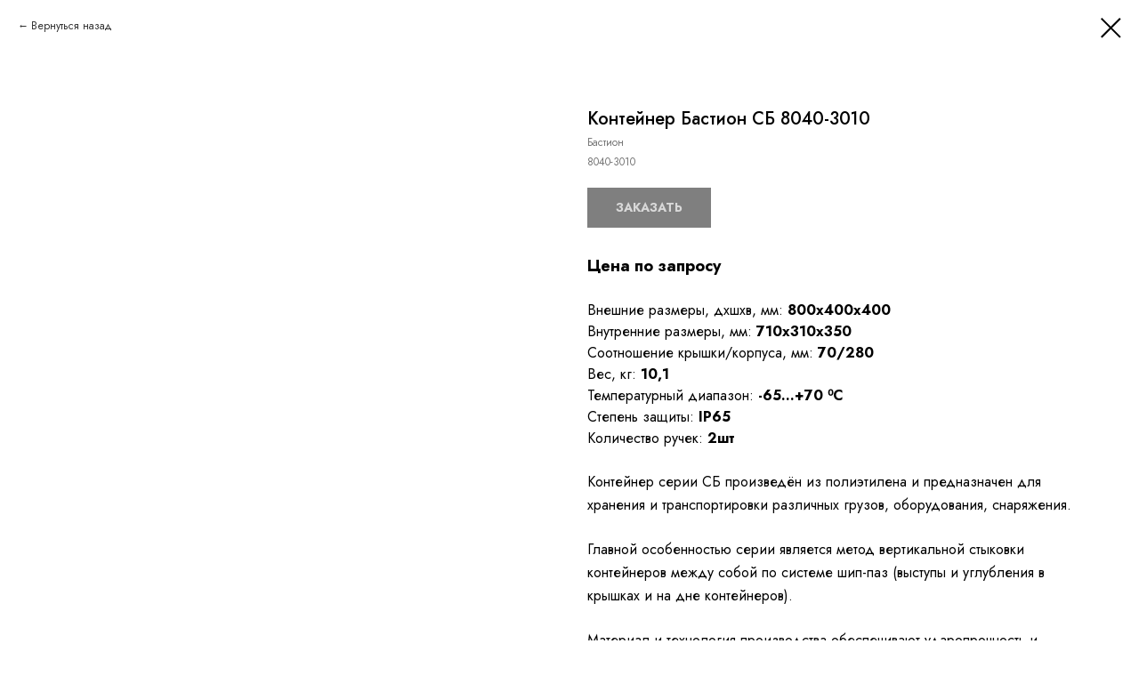

--- FILE ---
content_type: text/css
request_url: https://ost.ltd/custom.css?t=1748531180
body_size: 110
content:
.t-store__tabs__content.t-descr.t-descr_xxs {
    font-size: 14px;
  }
  
  .t-store__tabs__item-title.t-name.t-name_xs {
  font-size: 16px;
}
